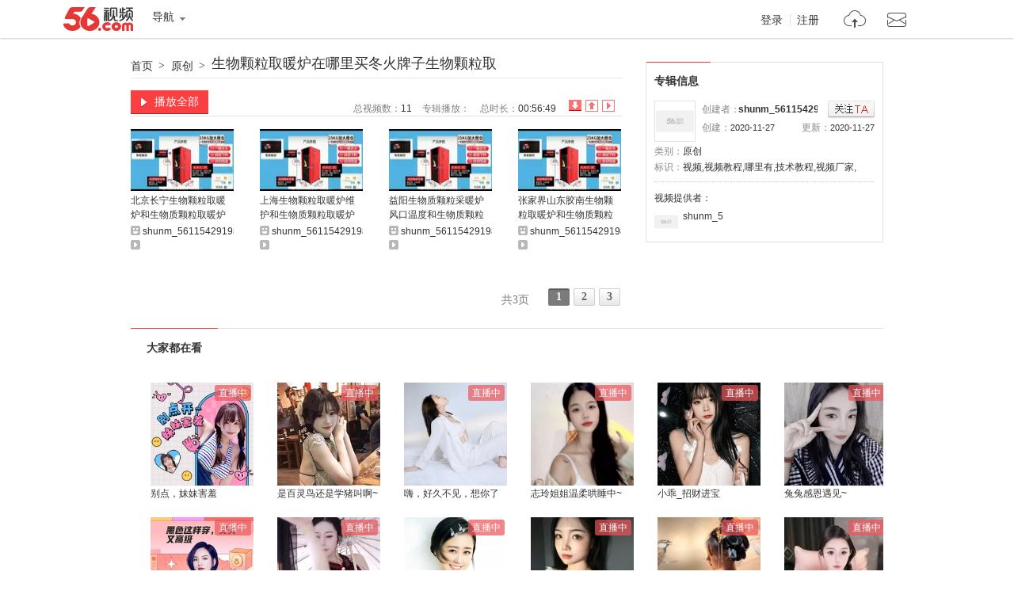

--- FILE ---
content_type: text/html;charset=utf-8
request_url: https://www.56.com/w28/album-aid-14567537.html
body_size: 2435
content:





<!DOCTYPE html PUBLIC "-//W3C//DTD XHTML 1.0 Transitional//EN" "http://www.w3.org/TR/xhtml1/DTD/xhtml1-transitional.dtd">
<html xmlns="http://www.w3.org/1999/xhtml">
<head>
<meta http-equiv="Content-Type" content="text/html;charset=UTF-8" />
<title>生物颗粒取暖炉在哪里买冬火牌子生物颗粒取_视频在线观看 - 56.com</title>
<meta name="title"  content="专辑：生物颗粒取暖炉在哪里买冬火牌子生物颗粒取-专辑 视频分享 在线观看 视频搜索 视频下载 视频上传-56网视频" />
<meta name="keywords"  content="视频,视频教程,哪里有,技术教程,视频厂家," />
<meta name="description" content="大家好，我是厂家王经理，生物颗粒取暖炉在哪里买冬火牌子生物颗粒取暖炉是我们今天要给大家介绍的主题，其次生物颗粒取暖是我们会在视频里说到，另外物颗粒取暖炉的价格大家可以看看视频，还有生物颗粒的价格哪里有是我们关心的。山东莒县是重点城市，其次在广东香洲区也是的，后来生物颗粒在内蒙古阿拉善左旗,北京大兴区,河南濮阳县也是兴起了，江西永修县是很多厂家聚集地方，山西左云县有很多顾客生意很好，王经理的一个陕西永寿县的名字叫蒯逸仙的顾客，一天赚好几百，所以希望大家可以好好干，至于哪里买冬火牌子生物颗粒取暖炉不懂的可以看看视频的详情，大家可以看看生物颗粒取暖炉在哪里买冬火牌子生物颗粒取暖炉，希望可以帮助到大家创业成功!是"  />

<script type="text/javascript">
var _page_ = {channel:'album_info', author:'shunm_56115429198',vcid:'3',cid:'3',sohu_aid:'0'}
</script>
<script src="https://s1.56img.com/script/config/template/v2/pagehook.js"></script>
<script src="https://s1.56img.com/script/config/album/v4/config.js"></script>
</head>
<body>
<div id="wrap" class="page_hook_wrap">
<script>pageHook.afterBodyStart();</script>
<div id="content">
	<!--= layout -->
	<div class="layout">
		<!--== album_title -->
		<div class="album_title">
			<div class="title">
			<a class="bread_crumb" href="//www.56.com/" target="_blank">首页</a><em>></em>
			<a class="bread_crumb" onclick="setStat(\'union_0_13102951\')" href="#" target="_blank">原创</a><em>></em>
			<h1><a target="_blank" id="album_title" onclick="setStat('union_0_13103108')" href="//www.56.com/w28/play_album-aid-14567537_vid-MTY3Mzk2Njk0.html">生物颗粒取暖炉在哪里买冬火牌子生物颗粒取</a></h1></div>

		</div>
		<!--== col_sub -->
		<div class="col_side">
            <div id="rAD2_420x60" class="rAd_img"></div>
			<!--=== 创建者信息 -->
			<div class="sidemod album_inf" id="album_inf">
                <div class="title2"><h2>专辑信息</h2></div>
				<div class="content">
					<dl class="uInfo">
						<dt><a href="//i.56.com/u/shunm_56115429198/" target="_blank"><img src="https://s1.56img.com/style/images/56avatar_svg.svg" lazysrc="//uface.56img.com/photo/88/5/shunm_56115429198_56.com_.jpg" /></a></dt>
						<dd>创建者：<strong class="creater"><a href="//i.56.com/u/shunm_56115429198/" target="_blank">shunm_56115429198</a>
						</strong><span onclick="setRss('shunm_56115429198')" class="btn_rss" id="btn_rss"><i class="hook"></i>已关注</span></dd>
						<dd><span class="fright">更新：<cite>2020-11-27</cite></span>创建：<cite>2020-11-27</cite></dd>
					</dl>
					<ul class="vInfo">
						<li>
							<ul>
								<li>类别：<a href="#" target="_blank">原创</a></li>
								<li class="colspan2">标识：<a href="#"  ><strong>视频,视频教程,哪里有,技术教程,视频厂家,</strong></a></li>
							</ul>
						</li>
						<li id="videoinfo_s"></li>
						<li id="videoinfo_l" class="show_bar shady">专辑信息：<span class="alt" id="videoinfo_raw">大家好，我是厂家王经理，生物颗粒取暖炉在哪里买冬火牌子生物颗粒取暖炉是我们今天要给大家介绍的主题，其次生物颗粒取暖是我们会在视频里说到，另外物颗粒取暖炉的价格大家可以看看视频，还有生物颗粒的价格哪里有是我们关心的。山东莒县是重点城市，其次在广东香洲区也是的，后来生物颗粒在内蒙古阿拉善左旗,北京大兴区,河南濮阳县也是兴起了，江西永修县是很多厂家聚集地方，山西左云县有很多顾客生意很好，王经理的一个陕西永寿县的名字叫蒯逸仙的顾客，一天赚好几百，所以希望大家可以好好干，至于哪里买冬火牌子生物颗粒取暖炉不懂的可以看看视频的详情，大家可以看看生物颗粒取暖炉在哪里买冬火牌子生物颗粒取暖炉，希望可以帮助到大家创业成功!是</span>
						<a class="toggle_show_btn" href="javascript:_.reclass('videoinfo_s','','videoinfo_l','show_bar shady');">隐藏介绍</a></li>
					</ul>
					<div class="vProvider clearfix">
						<p>视频提供者：</p>
						<dl>
                            <dt><a href="//i.56.com/u/shunm_56115429198/" target="_blank">
                            <img src="https://s1.56img.com/style/images/56avatar_svg.svg" lazysrc="//uface.56img.com/photo/88/5/shunm_56115429198_56.com_.jpg" alt="" /><span>shunm_56115429198</span></a></dt>
						</dl>
					</div>
					<div class="hot_player hidden" id="hot_player"></div>
				</div>
			</div>
			<!--===/ 创建者信息 -->
			<div id="rAD120_show" class="rAd_img"></div>
		</div>
		<!--== col_main -->
		<div class="col_main">
			<!--=== ablum_opt -->
			<div class="ablum_opt">
				<a class="btn_all_play" target="_blank" id="btn_play_all_top" onclick="setStat('union_0_15124934')" href="//www.56.com/w28/play_album-aid-14567537_vid-MTY3Mzk2Njk0.html"><i></i>播放全部</a>
				<div class="sort">
                    <ul class="tabs" id="tab">
                        <li class="active" id="tab0"><a href="javascript:;albumV2.selectTab(0);" onclick="setStat('union_0_13103533')" title="按添加顺序倒序排列" class="s1">倒序排序</a></li>
                        <li id="tab1"><a href="javascript:;albumV2.selectTab(1);" onclick="setStat('union_0_13103445')" title="按添加顺序排列" class="s2">顺序排序</a></li>
                        <li id="tab2"><a href="javascript:;albumV2.selectTab(2);" onclick="setStat('union_0_13103609')" title="按播放数倒序排列" class="s3">播放数排序</a></li>
                    </ul>
				</div>
				<ul class="meta">
               		<li>总视频数：<span id="totalVideos">11</span></li>
                	<li>专辑播放：<span id="album_views" data-aid="14567537"></span></li>
                	<li>总时长：<span id="totalTime">00:56:49</span></li>
				</ul>
			</div>
			<!--=== album_video -->
			<div class="video_list">
				<div class="content" id="albumVideos"></div>
			</div>
			<div class="shady">

			</div>

			<!--=== album_page_opt -->
			<div class="album_page_opt" id="album_page_opt">
				<div class="mod56_page page_theme_0">
					<div class="mod56_page_total">
						<span class="mod56_page_total_page" id="total_page">共1页</span>
					</div>
					<div class="mod56_page_pn" id="pagerows2" >
					</div>
				</div>
			</div>
		</div><!--==/ col_main -->
	</div><!--=/ layout -->
</div><!--/ content -->
<script>require('/page/www/album/3.x/');</script>
<script>pageHook.beforeBodyEnd();</script>
</div>
<iframe name="add_favorite" id="add_favorite" src="//www.56.com/domain.html" marginWidth="0" marginHeight="0" frameBorder="0" width="0" scrolling="0" height="0"></iframe>
</body>
</html>

--- FILE ---
content_type: text/plain;charset=UTF-8
request_url: https://v4-passport.56.com/i/cookie/common?callback=passport4011_cb1768725749715&domain=56.com&_=1768725749717
body_size: -300
content:
passport4011_cb1768725749715({"body":"","message":"Success","status":200})

--- FILE ---
content_type: application/javascript
request_url: https://s1.56img.com/modjs/app/common/header/normal/1.6.x/msg-simudata.js?callback=msgCallback
body_size: -2
content:
/*!
 * Msg Simulation Data - v1.0 (2019-01-04T18:05:38+0800)
 * Copyright 2005-2018 56.com
 */
msgCallback({ntf:[0,0,0,0,0,0,0],interestShow:0,close:0,t:1800});

--- FILE ---
content_type: application/javascript;charset=UTF-8
request_url: https://sp.qf.56.com/type/recHq.do?count=12&union=56albumaid&callback=jsonp_callback_spqf56comrecHq
body_size: 1258
content:
jsonp_callback_spqf56comrecHq({"status":200,"updateTime":"2026-01-18 16:42:27","message":{"anchors":[{"avatar":"https://00cdc5c2e0ddc.cdn.sohucs.com/c_fit,w_100,h_100/cs202409/1726736163215.jpg","name":"别点，妹妹害羞","intro":"","nickname":"","uid":"","roomId":"520188","watcherOnLine":0,"lvCount":0,"level":18,"isInLive":1,"url":"https://sp.qf.56.com/sohu/playerBottom.do?canTalent=1\u0026union=56albumaid_01","pic51":"https://00cdc5c2e0ddc.cdn.sohucs.com/c_fit,w_200,h_200/cs202409/1726736163215.jpg","hot":10627,"urlAndroid":"qfshow://qf.56.com?roomId=520188","urlIos":"https://mbl.56.com/applinks/?m=qfshow\u0026roomId=520188","urlH5":"https://sp.qf.56.com/sohu/playerBottom.do?canTalent=1\u0026isH5=1\u0026ch=56albumaid_01\u0026union=56albumaid_01"},{"avatar":"https://00cdc5c2e0ddc.cdn.sohucs.com/cs202507/nCFit_1753340942457.gif","name":"是百灵鸟还是学猪叫啊~","intro":"","nickname":"","uid":"","roomId":"454888","watcherOnLine":0,"lvCount":0,"level":24,"isInLive":1,"url":"https://sp.qf.56.com/sohu/playerBottom.do?canTalent=1\u0026union=56albumaid_02","pic51":"https://00cdc5c2e0ddc.cdn.sohucs.com/cs202507/nCFit_1753340942457.gif","hot":10296,"urlAndroid":"qfshow://qf.56.com?roomId=454888","urlIos":"https://mbl.56.com/applinks/?m=qfshow\u0026roomId=454888","urlH5":"https://sp.qf.56.com/sohu/playerBottom.do?canTalent=1\u0026isH5=1\u0026ch=56albumaid_02\u0026union=56albumaid_02"},{"avatar":"https://00cdc5c2e0ddc.cdn.sohucs.com/c_fit,w_100,h_100/cs202309/1694081278251/corp.jpg","name":"嗨，好久不见，想你了","intro":"","nickname":"","uid":"","roomId":"520188","watcherOnLine":0,"lvCount":0,"level":35,"isInLive":1,"url":"https://qf.56.com/520188?union=56albumaid_03","pic51":"https://00cdc5c2e0ddc.cdn.sohucs.com/c_fit,w_200,h_200/cs202309/1694081278251/corp.jpg","hot":1124,"urlAndroid":"qfshow://qf.56.com?roomId=520188","urlIos":"https://mbl.56.com/applinks/?m=qfshow\u0026roomId=520188","urlH5":"https://qf.56.com/h5/520188?ch=56albumaid_03\u0026union=56albumaid_03"},{"avatar":"https://00cdc5c2e0ddc.cdn.sohucs.com/cs202411/@c_fit_1730798883959.gif","name":"志玲姐姐温柔哄睡中~","intro":"","nickname":"","uid":"","roomId":"520166","watcherOnLine":0,"lvCount":0,"level":42,"isInLive":1,"url":"https://sp.qf.56.com/sohu/playerBottom.do?canTalent=1\u0026union=56albumaid_04","pic51":"https://00cdc5c2e0ddc.cdn.sohucs.com/cs202411/@c_fit_1730798883959.gif","hot":9656,"urlAndroid":"qfshow://qf.56.com?roomId=520166","urlIos":"https://mbl.56.com/applinks/?m=qfshow\u0026roomId=520166","urlH5":"https://sp.qf.56.com/sohu/playerBottom.do?canTalent=1\u0026isH5=1\u0026ch=56albumaid_04\u0026union=56albumaid_04"},{"avatar":"https://00cdc5c2e0ddc.cdn.sohucs.com/c_fit,w_100,h_100/cs202407/1722269102184/corp.jpg","name":"小乖_招财进宝","intro":"","nickname":"","uid":"","roomId":"454888","watcherOnLine":0,"lvCount":0,"level":27,"isInLive":1,"url":"https://qf.56.com/454888?union=56albumaid_05","pic51":"https://00cdc5c2e0ddc.cdn.sohucs.com/c_fit,w_200,h_200/cs202407/1722269102184/corp.jpg","hot":5512,"urlAndroid":"qfshow://qf.56.com?roomId=454888","urlIos":"https://mbl.56.com/applinks/?m=qfshow\u0026roomId=454888","urlH5":"https://qf.56.com/h5/454888?ch=56albumaid_05\u0026union=56albumaid_05"},{"avatar":"https://00cdc5c2e0ddc.cdn.sohucs.com/c_fit,w_100,h_100/cs202504/1744209047027/corp.jpg","name":"兔兔感恩遇见~","intro":"","nickname":"","uid":"","roomId":"520166","watcherOnLine":0,"lvCount":0,"level":32,"isInLive":1,"url":"https://qf.56.com/520166?union=56albumaid_06","pic51":"https://00cdc5c2e0ddc.cdn.sohucs.com/c_fit,w_200,h_200/cs202504/1744209047027/corp.jpg","hot":4632,"urlAndroid":"qfshow://qf.56.com?roomId=520166","urlIos":"https://mbl.56.com/applinks/?m=qfshow\u0026roomId=520166","urlH5":"https://qf.56.com/h5/520166?ch=56albumaid_06\u0026union=56albumaid_06"},{"avatar":"https://00cdc5c2e0ddc.cdn.sohucs.com/c_fit,w_100,h_100/cs202210/1665736414371.jpg","name":"形象管理师胡楠","intro":"","nickname":"","uid":"","roomId":"5725913","watcherOnLine":0,"lvCount":0,"level":1,"isInLive":1,"url":"https://qf.56.com/5725913?union=56albumaid_07","pic51":"https://00cdc5c2e0ddc.cdn.sohucs.com/c_fit,w_200,h_200/cs202210/1665736414371.jpg","hot":7160,"urlAndroid":"qfshow://qf.56.com?roomId=5725913","urlIos":"https://mbl.56.com/applinks/?m=qfshow\u0026roomId=5725913","urlH5":"https://qf.56.com/h5/5725913?ch=56albumaid_07\u0026union=56albumaid_07"},{"avatar":"https://00cdc5c2e0ddc.cdn.sohucs.com/cs202411/@c_fit_1730791199051.gif","name":"可可爱爱没有脑袋~","intro":"","nickname":"","uid":"","roomId":"5725913","watcherOnLine":0,"lvCount":0,"level":32,"isInLive":1,"url":"https://sp.qf.56.com/sohu/playerBottom.do?canTalent=1\u0026union=56albumaid_08","pic51":"https://00cdc5c2e0ddc.cdn.sohucs.com/cs202411/@c_fit_1730791199051.gif","hot":12790,"urlAndroid":"qfshow://qf.56.com?roomId=5725913","urlIos":"https://mbl.56.com/applinks/?m=qfshow\u0026roomId=5725913","urlH5":"https://qf.56.com/feh5/pr/downloadapp/index.html?ch=56player404_01\u0026union=56albumaid_08"},{"avatar":"https://00cdc5c2e0ddc.cdn.sohucs.com/c_fit,w_100,h_100/cs202512/1767001037746/corp.jpg","name":"梦黎傲雪笑呵呵","intro":"","nickname":"","uid":"","roomId":"520927","watcherOnLine":0,"lvCount":0,"level":22,"isInLive":1,"url":"https://qf.56.com/520927?union=56albumaid_09","pic51":"https://00cdc5c2e0ddc.cdn.sohucs.com/c_fit,w_200,h_200/cs202512/1767001037746/corp.jpg","hot":1577,"urlAndroid":"qfshow://qf.56.com?roomId=520927","urlIos":"https://mbl.56.com/applinks/?m=qfshow\u0026roomId=520927","urlH5":"https://qf.56.com/h5/520927?ch=56albumaid_09\u0026union=56albumaid_09"},{"avatar":"https://00cdc5c2e0ddc.cdn.sohucs.com/c_fit,w_100,h_100/cs202409/1726945094598/corp.png","name":"异地恋总是患得患失~","intro":"","nickname":"","uid":"","roomId":"7531537","watcherOnLine":0,"lvCount":0,"level":13,"isInLive":0,"url":"https://qf.56.com/7531537?union=56albumaid_10","pic51":"https://00cdc5c2e0ddc.cdn.sohucs.com/c_fit,w_200,h_200/cs202409/1726945094598/corp.png","hot":0,"urlAndroid":"qfshow://qf.56.com?roomId=7531537","urlIos":"https://mbl.56.com/applinks/?m=qfshow\u0026roomId=7531537","urlH5":"https://qf.56.com/h5/7531537?ch=56albumaid_10\u0026union=56albumaid_10"},{"avatar":"https://00cdc5c2e0ddc.cdn.sohucs.com/c_fit,w_100,h_100/cs202409/1726293461581/corp.png","name":"古筝国风仙女沫沫吖","intro":"","nickname":"","uid":"","roomId":"520666","watcherOnLine":0,"lvCount":0,"level":25,"isInLive":0,"url":"https://qf.56.com/520666?union=56albumaid_11","pic51":"https://00cdc5c2e0ddc.cdn.sohucs.com/c_fit,w_200,h_200/cs202409/1726293461581/corp.png","hot":0,"urlAndroid":"qfshow://qf.56.com?roomId=520666","urlIos":"https://mbl.56.com/applinks/?m=qfshow\u0026roomId=520666","urlH5":"https://qf.56.com/h5/520666?ch=56albumaid_11\u0026union=56albumaid_11"},{"avatar":"https://00cdc5c2e0ddc.cdn.sohucs.com/c_fit,w_100,h_100/cs202503/1741840776668/corp/640_640.jpg","name":"差点就翻车了......","intro":"","nickname":"","uid":"","roomId":"1511443","watcherOnLine":0,"lvCount":0,"level":12,"isInLive":0,"url":"https://qf.56.com/1511443?union=56albumaid_12","pic51":"https://00cdc5c2e0ddc.cdn.sohucs.com/c_fit,w_200,h_200/cs202503/1741840776668/corp/640_640.jpg","hot":0,"urlAndroid":"qfshow://qf.56.com?roomId=1511443","urlIos":"https://mbl.56.com/applinks/?m=qfshow\u0026roomId=1511443","urlH5":"https://qf.56.com/h5/1511443?ch=56albumaid_12\u0026union=56albumaid_12"}]}})

--- FILE ---
content_type: image/svg+xml
request_url: https://s1.56img.com/style/images/56avatar_svg.svg
body_size: 13415
content:
<?xml version="1.0" encoding="UTF-8"?>
<svg width="230px" height="130px" viewBox="0 0 230 130" version="1.1" xmlns="http://www.w3.org/2000/svg" xmlns:xlink="http://www.w3.org/1999/xlink">
    <title>56默认图</title>
    <defs>
        <polygon id="path-1" points="0 0 16.3703704 0 16.3703704 12.5185185 0 12.5185185"></polygon>
        <polygon id="path-3" points="0 0 27.9259259 0 27.9259259 35.6296296 0 35.6296296"></polygon>
    </defs>
    <g id="页面-1" stroke="none" stroke-width="1" fill="none" fill-rule="evenodd">
        <g id="56默认图">
            <rect id="矩形" fill="#F1F1F2" x="0" y="0" width="230" height="130"></rect>
            <g id="编组" transform="translate(63.000000, 47.000000)">
                <path d="M52,33.2219427 C52,31.8931589 53.0783441,30.8148148 54.4076869,30.8148148 C55.7364707,30.8148148 56.8148148,31.8931589 56.8148148,33.2219427 C56.8148148,34.5512855 55.7364707,35.6296296 54.4076869,35.6296296 C53.0783441,35.6296296 52,34.5512855 52,33.2219427" id="Fill-1" fill="#C0C0C4"></path>
                <path d="M67.3337403,30.5886119 C66.6930172,31.4538 65.5199926,31.8393507 64.3654923,31.5616928 C63.210992,31.2865917 62.4438677,30.4341871 62.4226192,29.4099721 C62.4013708,28.3862684 63.1358051,27.5144329 64.2761398,27.2014926 C65.4164744,26.8916202 66.6063888,27.2413771 67.2819812,28.0866229 L71.1181476,25.847463 C69.2646271,23.5259772 66.0010798,22.5646571 62.866113,23.4185957 C59.7338703,24.2710003 57.7207139,26.6686758 57.7790109,29.4810484 C57.8356735,32.2929097 59.9447205,34.627179 63.1123773,35.387031 C66.2778547,36.1463716 69.5016293,35.0873854 71.2592593,32.7111862 L67.3337403,30.5886119 Z" id="Fill-3" fill="#C0C0C4"></path>
                <path d="M85.7037037,29.3703704 C85.7037037,32.8273585 82.4706687,35.6296296 78.4814815,35.6296296 C74.4922943,35.6296296 71.2592593,32.8273585 71.2592593,29.3703704 C71.2592593,25.9133822 74.4922943,23.1111111 78.4814815,23.1111111 C82.4706687,23.1111111 85.7037037,25.9133822 85.7037037,29.3703704 M80.858729,29.3703704 C80.858729,30.5092092 79.7939763,31.4308337 78.4814815,31.4308337 C77.1684481,31.4308337 76.1063883,30.5092092 76.1063883,29.3703704 C76.1063883,28.234093 77.1684481,27.3119563 78.4814815,27.3119563 C79.7939763,27.3119563 80.858729,28.234093 80.858729,29.3703704" id="Fill-5" fill="#C0C0C4"></path>
                <g transform="translate(87.629630, 23.111111)">
                    <mask id="mask-2" fill="white">
                        <use xlink:href="#path-1"></use>
                    </mask>
                    <g id="Clip-8"></g>
                    <path d="M3.67906533,4.62900302 C3.66803759,4.17435117 3.90749717,3.7820607 4.33495352,3.55233626 C4.76451039,3.32314482 5.25340702,3.32314482 5.68296389,3.55073725 C6.11042024,3.77992869 6.35250547,4.17275216 6.34305312,4.626871 L6.34987982,4.62420599 L6.34987982,12.5185185 L10.0200179,12.5185185 L10.0200179,4.62900302 L10.0294703,4.62900302 C10.0179174,4.17435117 10.2579021,3.7820607 10.687459,3.55233626 C11.1149153,3.32314482 11.6053874,3.32314482 12.0328437,3.55073725 C12.4629257,3.77992869 12.7023853,4.17275216 12.6934581,4.626871 L12.7023853,4.62420599 L12.7023853,12.5185185 L16.3704229,12.5185185 L16.3704229,4.62207397 L16.3704229,4.56504262 C16.35887,2.90793522 15.4614217,1.4864153 13.8897057,0.644270017 C12.2775546,-0.216530384 10.4338209,-0.21439837 8.82377031,0.648534044 C8.59796413,0.773256827 8.3831857,0.905974659 8.18416118,1.05041857 C7.98513666,0.903842646 7.76773257,0.768459796 7.53720022,0.644270017 C5.92714965,-0.216530384 4.08394107,-0.21439837 2.47389049,0.648534044 C0.906375502,1.49121233 0.0110277437,2.91219925 0,4.56504262 L0,4.61301292 L0,12.5185185 L3.67013811,12.5185185 L3.67013811,4.62900302 L3.67906533,4.62900302 Z" id="Fill-7" fill="#C0C0C4" mask="url(#mask-2)"></path>
                </g>
                <g transform="translate(25.037037, 0.000000)">
                    <mask id="mask-4" fill="white">
                        <use xlink:href="#path-3"></use>
                    </mask>
                    <g id="Clip-10"></g>
                    <path d="M20.6828305,22.5478735 C20.7119276,23.1152311 20.1232312,23.4563838 20.1232312,23.4563838 L12.0680154,28.4244529 C12.0680154,28.4244529 11.2288763,28.651185 10.780989,28.3675063 C10.1590389,27.9725706 10.2219094,27.0624785 10.2219094,27.0624785 L10.2219094,18.1060337 C10.2219094,18.1060337 10.431824,17.2412881 10.9358271,17.0003193 C11.7723682,16.598529 12.5714989,17.1273948 12.5714989,17.1273948 L20.0671154,21.6393633 C20.0671154,21.6393633 20.7384267,21.9799888 20.6828305,22.5478735 L20.6828305,22.5478735 Z M1.69230716,16.5690011 C0.613636708,18.3992036 0,20.4993755 0,22.7297865 C0,29.8549742 6.25015746,35.6297878 13.962963,35.6297878 C21.6736901,35.6297878 27.9259259,29.8549742 27.9259259,22.7297865 C27.9259259,16.3190685 22.8619942,10.9987737 16.2273396,9.99957061 L22.6827354,0.0122857155 L15.8111474,0.0186131227 C15.8111474,0.0186131227 14.2248367,-0.165408968 12.566303,0.622880505 C11.6539015,1.05841703 10.8147624,2.08082057 10.8147624,2.08082057 L1.66321008,16.5600372 L1.69230716,16.5690011 Z" id="Fill-9" fill="#C0C0C4" mask="url(#mask-4)"></path>
                </g>
                <path d="M12.9936431,17.883347 C14.043223,17.7835075 15.1358053,17.969452 16.1349501,18.467593 C18.4395663,19.619181 19.4615396,22.0443831 18.5945877,24.2942057 C17.726574,26.5440283 15.2568494,27.8636002 12.6618336,27.4631857 C10.7553889,27.1673649 9.25348629,26.0163052 8.59039816,24.4801502 L2.35981186,24.4801502 L1.64204153,24.4801502 C1.11857884,24.5165995 0.494246063,24.7257871 0.187919521,25.4526609 C0.0482940784,25.7833463 -0.0244385667,26.2212667 0.00741514647,26.7986455 C1.6123114,31.2391265 5.78674051,34.6083138 11.1620546,35.438725 C17.0539298,36.3489021 22.7053094,33.9443018 25.696373,29.5101598 C24.6128159,27.6882208 23.9975083,25.6016278 23.9975083,23.3866698 C23.9975083,20.8795888 24.7864186,18.5383787 26.1513502,16.5569078 C24.8867578,14.441261 22.9479285,12.6309436 20.4468811,11.3816291 C18.5744137,10.4466241 16.5761241,9.92365526 14.579958,9.78472515 L16.1487534,6.87036231 L25.3305862,6.87036231 C25.3305862,6.87036231 25.7441536,6.95012826 26.8738986,6.50903837 C28.0508933,6.04945967 28.5016234,5.25761086 28.5016234,5.25761086 L31.7777778,0.0226397232 L15.0126376,0.0226397232 C15.0126376,0.0226397232 12.8587957,-0.183906565 11.068617,0.650730609 C10.1193764,1.09234876 9.22587974,2.0088649 9.22587974,2.0088649 L2.15223183,15.5516454 C2.15223183,15.5516454 1.06602021,17.0867439 3.68386454,17.883347 L12.9936431,17.883347 Z" id="Fill-11" fill="#C0C0C4"></path>
                <polygon id="Fill-13" fill="#C0C0C4" points="66.4444444 5.85746837 66.4444444 5.64246542 66.4444444 4.06793251 66.4444444 3.85185185 66.2273436 3.85185185 57.9948786 3.85185185 57.7777778 3.85185185 57.7777778 4.06793251 57.7777778 5.64246542 57.7777778 5.85746837 57.9948786 5.85746837 61.0896515 5.85746837 61.0896515 20.9701822 61.0896515 21.1851852 61.3067524 21.1851852 62.9160126 21.1851852 63.1325707 21.1851852 63.1325707 20.9701822 63.1325707 5.85746837 66.2273436 5.85746837"></polygon>
                <polygon id="Fill-15" fill="#C0C0C4" points="59.1941608 6.74715242 59.0158096 6.74074074 59.011373 6.9560663 58.7447337 20.914826 58.7407407 21.1269458 58.9168736 21.1333574 60.2132466 21.1793078 60.3915978 21.1851852 60.3955907 20.9703939 60.6626737 7.01163418 60.6666667 6.79951447 60.4905338 6.79310279"></polygon>
                <polygon id="Fill-17" fill="#C0C0C4" points="66.2375503 2.88888889 66.4444444 2.88888889 66.4444444 2.6824288 66.4444444 1.17045794 66.4444444 0.962962963 66.2375503 0.962962963 58.9476349 0.962962963 58.7407407 0.962962963 58.7407407 1.17045794 58.7407407 2.6824288 58.7407407 2.88888889 58.9476349 2.88888889"></polygon>
                <polygon id="Fill-19" fill="#C0C0C4" points="64.725496 6.74074074 64.5185185 6.74074074 64.5185185 6.95362865 64.5185185 20.9722973 64.5185185 21.1851852 64.725496 21.1851852 66.2374669 21.1851852 66.4444444 21.1851852 66.4444444 20.9722973 66.4444444 6.95362865 66.4444444 6.74074074 66.2374669 6.74074074"></polygon>
                <path d="M76.7959573,19.1738644 C76.1597672,19.1738644 75.6613369,18.6891008 75.6613369,18.0703546 L75.6613369,12.7442844 L75.6613369,12.5327608 L75.4443923,12.5327608 L74.1416398,12.5327608 C74.3016365,11.6043777 74.3791942,10.5952887 74.3791942,9.45749194 L74.3791942,4.06337549 L74.3791942,3.85185185 L74.1627919,3.85185185 L72.5780114,3.85185185 L72.3610668,3.85185185 L72.3610668,4.06337549 L72.3610668,9.45749194 C72.3361182,15.9577557 69.4550935,18.0719371 66.6407793,19.2825274 L66.4444444,19.3669259 L66.5290528,19.5584049 L67.1581923,20.9868488 L67.2455125,21.1851852 L67.4478133,21.0955118 C70.7486258,19.6296161 72.6750941,17.6636595 73.6426672,14.6875589 L73.6426672,18.0703546 C73.6426672,19.7609612 75.0571461,21.1371836 76.7959573,21.1371836 L79.7089813,21.1371836 L79.9259259,21.1371836 L79.9259259,20.9261874 L79.9259259,19.3848606 L79.9259259,19.1738644 L79.7089813,19.1738644 L76.7959573,19.1738644 Z" id="Fill-21" fill="#C0C0C4"></path>
                <path d="M69.2099786,14.4444444 L69.4270251,14.4444444 L69.4270251,14.2307344 L69.4270251,2.6769999 C69.4270251,2.28760836 69.7243788,1.99355615 70.1194034,1.99355615 L76.2515096,1.99355615 C76.6459916,1.99355615 76.9433453,2.28760836 76.9433453,2.6769999 L76.9433453,14.2307344 L76.9433453,14.4444444 L77.1603918,14.4444444 L78.7459165,14.4444444 L78.962963,14.4444444 L78.962963,14.2307344 L78.962963,2.6769999 C78.962963,1.20084709 77.7464173,0 76.2515096,0 L70.1194034,0 C68.623953,0 67.4074074,1.20084709 67.4074074,2.6769999 L67.4074074,14.2307344 L67.4074074,14.4444444 L67.6244539,14.4444444 L69.2099786,14.4444444 Z" id="Fill-23" fill="#C0C0C4"></path>
                <path d="M97.0934681,1.94374709 L96.4635191,4.24104517 L95.3836815,4.24104517 C93.9615716,4.24104517 92.7599439,5.4468786 92.7599439,6.87361612 L92.7599439,15.1990369 L92.7599439,15.4074074 L92.9699269,15.4074074 L94.5038527,15.4074074 L94.7138358,15.4074074 L94.7138358,15.1990369 L94.7138358,6.87361612 C94.7138358,6.48716452 95.007812,6.18479226 95.3836815,6.18479226 L100.075227,6.18479226 C100.456871,6.18479226 100.767646,6.49395353 100.767646,6.87361612 L100.767646,15.1990369 L100.767646,15.4074074 L100.977629,15.4074074 L102.511555,15.4074074 L102.721538,15.4074074 L102.721538,15.1990369 L102.721538,6.87361612 C102.721538,5.4223337 101.534084,4.24104517 100.075227,4.24104517 L98.5008792,4.24104517 L99.1303033,1.94374709 L102.827054,1.94374709 L103.037037,1.94374709 L103.037037,1.73537657 L103.037037,0.209414987 L103.037037,0 L102.827054,0 L92.6539025,0 L92.4444444,0 L92.4444444,0.209414987 L92.4444444,1.73537657 L92.4444444,1.94374709 L92.6539025,1.94374709 L97.0934681,1.94374709 Z" id="Fill-25" fill="#C0C0C4"></path>
                <polygon id="Fill-27" fill="#C0C0C4" points="92.2348084 8.66666667 92.4444444 8.66666667 92.4444444 8.46578366 92.4444444 6.97300647 92.4444444 6.77111653 92.2348084 6.77111653 88.8187898 6.77111653 88.8187898 3.92905 91.9869139 3.92905 92.1965499 3.92905 92.1965499 3.72766353 92.1965499 2.2353898 92.1965499 2.03349986 91.9869139 2.03349986 88.8187898 2.03349986 88.8187898 0.201889935 88.8187898 0 88.6091538 0 87.0777629 0 86.8681269 0 86.8681269 0.201889935 86.8681269 6.77111653 85.5982568 6.77111653 85.5982568 1.54312381 85.5982568 1.34123388 85.3886208 1.34123388 83.835218 1.34123388 83.625582 1.34123388 83.625582 1.54312381 83.625582 6.77111653 83.0244508 6.77111653 82.8148148 6.77111653 82.8148148 6.97300647 82.8148148 8.46578366 82.8148148 8.66666667 83.0244508 8.66666667"></polygon>
                <path d="M83.4276335,17.2308605 L83.6166002,17.3333333 L83.7145242,17.1371554 C84.660946,15.230174 85.3363566,13.1560578 85.6682394,11.1400278 L85.7037037,10.9230264 L85.4940935,10.8874075 L83.9929458,10.6282115 L83.7870409,10.5925926 L83.7499885,10.8052101 C83.4276335,12.6519133 82.8056841,14.5106721 81.9513638,16.1809248 L81.8518519,16.3749108 L82.0402893,16.4773837 L83.4276335,17.2308605 Z" id="Fill-29" fill="#C0C0C4"></path>
                <path d="M92.4444444,11.1703355 L92.2367981,11.120078 L90.7459498,10.7604229 L90.5451374,10.711736 L90.4930944,10.9106718 C89.9505854,12.9764636 89.2330227,14.5569566 88.1958423,15.7950706 L88.1958423,9.83903579 L88.1958423,9.62962963 L87.9860932,9.62962963 L86.4500358,9.62962963 L86.2397611,9.62962963 L86.2397611,9.83903579 L86.2397611,16.1374496 L86.2397611,16.3468558 L86.4500358,16.3468558 L87.6901314,16.3468558 C86.3569892,17.6744909 84.5565114,18.56342 82.0573955,19.241896 L81.8518519,19.2979121 L81.9107288,19.5020832 L82.3402151,20.9867728 L82.3975149,21.1851852 L82.597276,21.1307396 C88.2862605,19.5942219 90.940454,16.9504691 92.3908244,11.376077 L92.4444444,11.1703355 Z" id="Fill-31" fill="#C0C0C4"></path>
                <path d="M102.917506,19.7877441 L98.1319959,12.7811448 C98.4233527,11.3853199 98.5759683,9.79501684 98.5989139,7.92242424 L98.601582,7.7037037 L98.3854657,7.7037037 L96.8262261,7.7037037 L96.6159795,7.7037037 L96.6127778,7.91649832 C96.5188606,14.4490236 94.7968667,17.0144108 91.6517065,19.4618182 L91.4814815,19.5938047 L91.6132858,19.7645791 L92.5764711,21.0144108 L92.7077418,21.1851852 L92.8758323,21.0526599 C95.1922796,19.2307071 96.575958,17.4782492 97.4334864,15.2581818 L101.304904,20.9352189 L101.427637,21.1151515 L101.604266,20.9885522 L102.865211,20.0861953 L103.037037,19.9628283 L102.917506,19.7877441 Z" id="Fill-33" fill="#C0C0C4"></path>
            </g>
        </g>
    </g>
</svg>